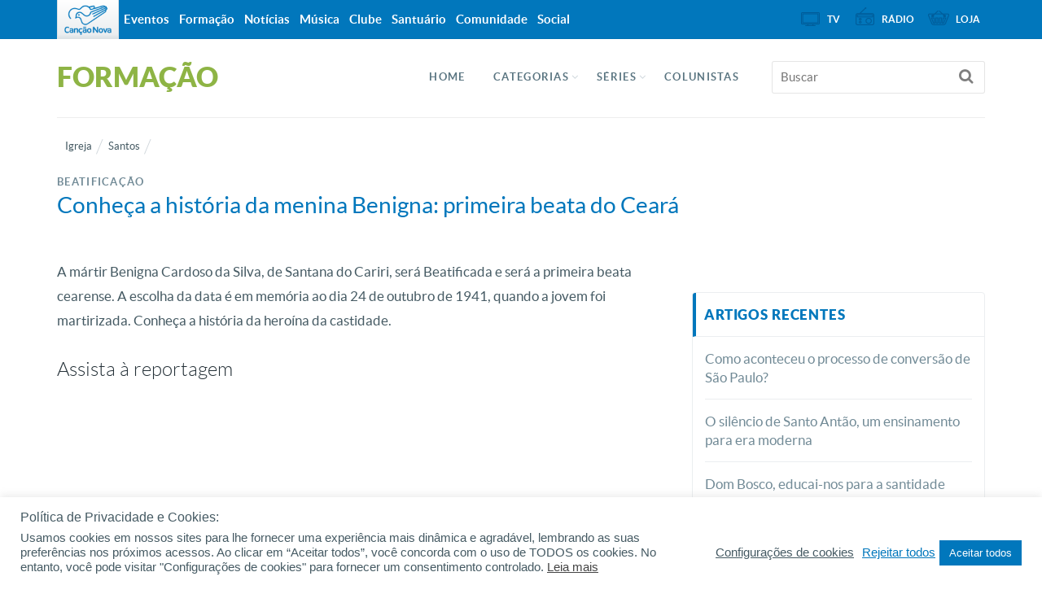

--- FILE ---
content_type: text/html; charset=UTF-8
request_url: https://apps.cancaonova.com/embeds/Embeds/get?id=15692&output=iframe&post_link=aHR0cHM6Ly9mb3JtYWNhby5jYW5jYW9ub3ZhLmNvbS9pZ3JlamEvc2FudG9zL2NvbmhlY2EtYS1oaXN0b3JpYS1kYS1tZW5pbmEtYmVuaWduYS1wcmltZWlyYS1iZWF0YS1kby1jZWFyYS8=&player_id=36597661
body_size: 150
content:
<!DOCTYPE html>
<html>
<head>
	<title>
	</title>
 </head>
<body style="margin: 0 auto;overflow:hidden;">
<iframe allowfullscreen style="position:absolute;"  width="100%" height="100%" src="https://www.youtube.com/embed/yWKwVCEIjgo" title="YouTube video player" frameborder="0" allow="accelerometer; autoplay; clipboard-write; encrypted-media; gyroscope; picture-in-picture" allowfullscreen></iframe></body>
</html>